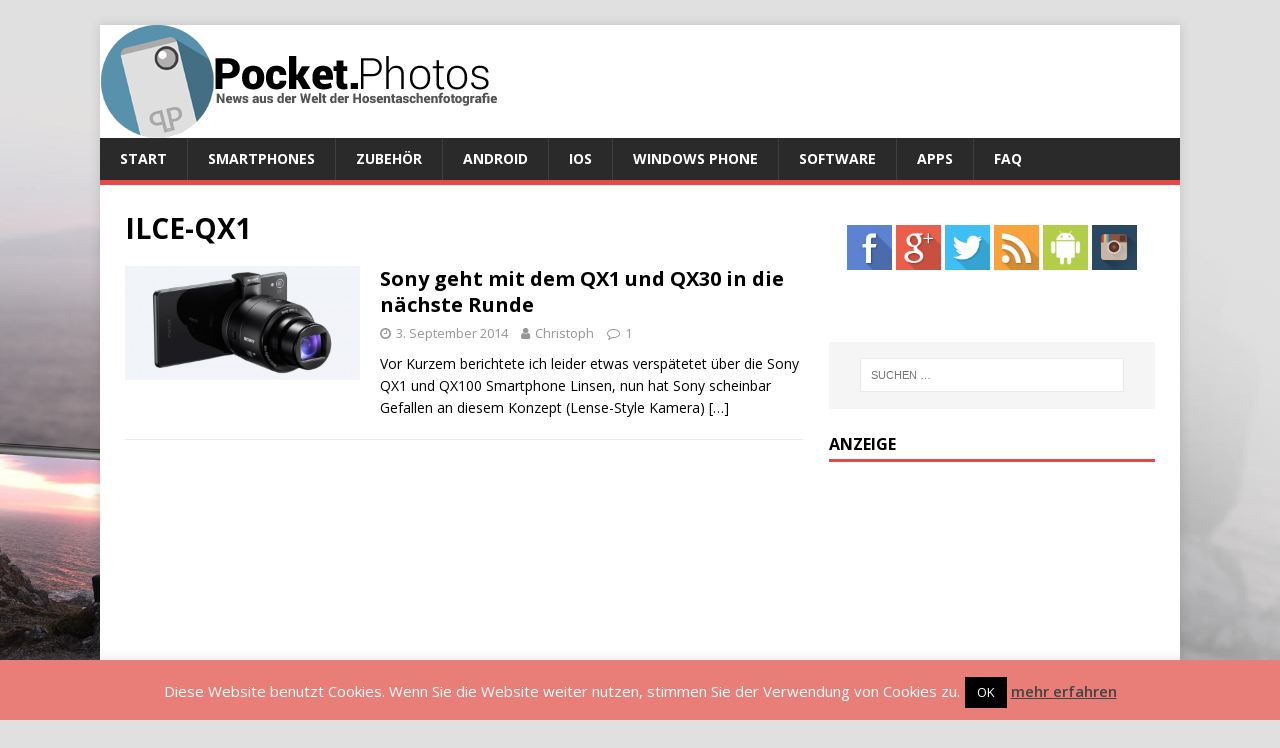

--- FILE ---
content_type: text/html; charset=UTF-8
request_url: http://pocket.photos/tag/ilce-qx1
body_size: 68165
content:
<!DOCTYPE html>
<html class="no-js" lang="de">
<head>
<meta charset="UTF-8">
<meta name="viewport" content="width=device-width, initial-scale=1.0">
<link rel="profile" href="http://gmpg.org/xfn/11" />
<meta name='robots' content='index, follow, max-image-preview:large, max-snippet:-1, max-video-preview:-1' />
	<style>img:is([sizes="auto" i], [sizes^="auto," i]) { contain-intrinsic-size: 3000px 1500px }</style>
	
	<!-- This site is optimized with the Yoast SEO plugin v25.0 - https://yoast.com/wordpress/plugins/seo/ -->
	<title>ILCE-QX1 Archives - Pocket.Photos</title>
	<link rel="canonical" href="http://pocket.photos/tag/ilce-qx1" />
	<meta property="og:locale" content="de_DE" />
	<meta property="og:type" content="article" />
	<meta property="og:title" content="ILCE-QX1 Archives - Pocket.Photos" />
	<meta property="og:url" content="http://pocket.photos/tag/ilce-qx1" />
	<meta property="og:site_name" content="Pocket.Photos" />
	<meta name="twitter:card" content="summary_large_image" />
	<meta name="twitter:site" content="@Pocket_Photos" />
	<script type="application/ld+json" class="yoast-schema-graph">{"@context":"https://schema.org","@graph":[{"@type":"CollectionPage","@id":"http://pocket.photos/tag/ilce-qx1","url":"http://pocket.photos/tag/ilce-qx1","name":"ILCE-QX1 Archives - Pocket.Photos","isPartOf":{"@id":"http://pocket.photos/#website"},"primaryImageOfPage":{"@id":"http://pocket.photos/tag/ilce-qx1#primaryimage"},"image":{"@id":"http://pocket.photos/tag/ilce-qx1#primaryimage"},"thumbnailUrl":"http://pocket.photos/wp-content/uploads/2014/09/Sony-DSC-QX30.jpg","breadcrumb":{"@id":"http://pocket.photos/tag/ilce-qx1#breadcrumb"},"inLanguage":"de"},{"@type":"ImageObject","inLanguage":"de","@id":"http://pocket.photos/tag/ilce-qx1#primaryimage","url":"http://pocket.photos/wp-content/uploads/2014/09/Sony-DSC-QX30.jpg","contentUrl":"http://pocket.photos/wp-content/uploads/2014/09/Sony-DSC-QX30.jpg","width":1000,"height":488},{"@type":"BreadcrumbList","@id":"http://pocket.photos/tag/ilce-qx1#breadcrumb","itemListElement":[{"@type":"ListItem","position":1,"name":"Home","item":"http://pocket.photos/"},{"@type":"ListItem","position":2,"name":"ILCE-QX1"}]},{"@type":"WebSite","@id":"http://pocket.photos/#website","url":"http://pocket.photos/","name":"Pocket.Photos","description":"Smartphone Fotografie: Apps, Zubehör, Hardware, Tipps","potentialAction":[{"@type":"SearchAction","target":{"@type":"EntryPoint","urlTemplate":"http://pocket.photos/?s={search_term_string}"},"query-input":{"@type":"PropertyValueSpecification","valueRequired":true,"valueName":"search_term_string"}}],"inLanguage":"de"}]}</script>
	<!-- / Yoast SEO plugin. -->


<link rel='dns-prefetch' href='//secure.gravatar.com' />
<link rel='dns-prefetch' href='//stats.wp.com' />
<link rel='dns-prefetch' href='//fonts.googleapis.com' />
<link rel='dns-prefetch' href='//v0.wordpress.com' />
<link rel='dns-prefetch' href='//widgets.wp.com' />
<link rel='dns-prefetch' href='//s0.wp.com' />
<link rel='dns-prefetch' href='//0.gravatar.com' />
<link rel='dns-prefetch' href='//1.gravatar.com' />
<link rel='dns-prefetch' href='//2.gravatar.com' />
<link rel="alternate" type="application/rss+xml" title="Pocket.Photos &raquo; Feed" href="http://pocket.photos/feed" />
<link rel="alternate" type="application/rss+xml" title="Pocket.Photos &raquo; Kommentar-Feed" href="http://pocket.photos/comments/feed" />
<link rel="alternate" type="application/rss+xml" title="Pocket.Photos &raquo; ILCE-QX1 Schlagwort-Feed" href="http://pocket.photos/tag/ilce-qx1/feed" />
<script type="text/javascript">
/* <![CDATA[ */
window._wpemojiSettings = {"baseUrl":"https:\/\/s.w.org\/images\/core\/emoji\/16.0.1\/72x72\/","ext":".png","svgUrl":"https:\/\/s.w.org\/images\/core\/emoji\/16.0.1\/svg\/","svgExt":".svg","source":{"concatemoji":"http:\/\/pocket.photos\/wp-includes\/js\/wp-emoji-release.min.js?ver=6.8.3"}};
/*! This file is auto-generated */
!function(s,n){var o,i,e;function c(e){try{var t={supportTests:e,timestamp:(new Date).valueOf()};sessionStorage.setItem(o,JSON.stringify(t))}catch(e){}}function p(e,t,n){e.clearRect(0,0,e.canvas.width,e.canvas.height),e.fillText(t,0,0);var t=new Uint32Array(e.getImageData(0,0,e.canvas.width,e.canvas.height).data),a=(e.clearRect(0,0,e.canvas.width,e.canvas.height),e.fillText(n,0,0),new Uint32Array(e.getImageData(0,0,e.canvas.width,e.canvas.height).data));return t.every(function(e,t){return e===a[t]})}function u(e,t){e.clearRect(0,0,e.canvas.width,e.canvas.height),e.fillText(t,0,0);for(var n=e.getImageData(16,16,1,1),a=0;a<n.data.length;a++)if(0!==n.data[a])return!1;return!0}function f(e,t,n,a){switch(t){case"flag":return n(e,"\ud83c\udff3\ufe0f\u200d\u26a7\ufe0f","\ud83c\udff3\ufe0f\u200b\u26a7\ufe0f")?!1:!n(e,"\ud83c\udde8\ud83c\uddf6","\ud83c\udde8\u200b\ud83c\uddf6")&&!n(e,"\ud83c\udff4\udb40\udc67\udb40\udc62\udb40\udc65\udb40\udc6e\udb40\udc67\udb40\udc7f","\ud83c\udff4\u200b\udb40\udc67\u200b\udb40\udc62\u200b\udb40\udc65\u200b\udb40\udc6e\u200b\udb40\udc67\u200b\udb40\udc7f");case"emoji":return!a(e,"\ud83e\udedf")}return!1}function g(e,t,n,a){var r="undefined"!=typeof WorkerGlobalScope&&self instanceof WorkerGlobalScope?new OffscreenCanvas(300,150):s.createElement("canvas"),o=r.getContext("2d",{willReadFrequently:!0}),i=(o.textBaseline="top",o.font="600 32px Arial",{});return e.forEach(function(e){i[e]=t(o,e,n,a)}),i}function t(e){var t=s.createElement("script");t.src=e,t.defer=!0,s.head.appendChild(t)}"undefined"!=typeof Promise&&(o="wpEmojiSettingsSupports",i=["flag","emoji"],n.supports={everything:!0,everythingExceptFlag:!0},e=new Promise(function(e){s.addEventListener("DOMContentLoaded",e,{once:!0})}),new Promise(function(t){var n=function(){try{var e=JSON.parse(sessionStorage.getItem(o));if("object"==typeof e&&"number"==typeof e.timestamp&&(new Date).valueOf()<e.timestamp+604800&&"object"==typeof e.supportTests)return e.supportTests}catch(e){}return null}();if(!n){if("undefined"!=typeof Worker&&"undefined"!=typeof OffscreenCanvas&&"undefined"!=typeof URL&&URL.createObjectURL&&"undefined"!=typeof Blob)try{var e="postMessage("+g.toString()+"("+[JSON.stringify(i),f.toString(),p.toString(),u.toString()].join(",")+"));",a=new Blob([e],{type:"text/javascript"}),r=new Worker(URL.createObjectURL(a),{name:"wpTestEmojiSupports"});return void(r.onmessage=function(e){c(n=e.data),r.terminate(),t(n)})}catch(e){}c(n=g(i,f,p,u))}t(n)}).then(function(e){for(var t in e)n.supports[t]=e[t],n.supports.everything=n.supports.everything&&n.supports[t],"flag"!==t&&(n.supports.everythingExceptFlag=n.supports.everythingExceptFlag&&n.supports[t]);n.supports.everythingExceptFlag=n.supports.everythingExceptFlag&&!n.supports.flag,n.DOMReady=!1,n.readyCallback=function(){n.DOMReady=!0}}).then(function(){return e}).then(function(){var e;n.supports.everything||(n.readyCallback(),(e=n.source||{}).concatemoji?t(e.concatemoji):e.wpemoji&&e.twemoji&&(t(e.twemoji),t(e.wpemoji)))}))}((window,document),window._wpemojiSettings);
/* ]]> */
</script>
<style id='wp-emoji-styles-inline-css' type='text/css'>

	img.wp-smiley, img.emoji {
		display: inline !important;
		border: none !important;
		box-shadow: none !important;
		height: 1em !important;
		width: 1em !important;
		margin: 0 0.07em !important;
		vertical-align: -0.1em !important;
		background: none !important;
		padding: 0 !important;
	}
</style>
<link rel='stylesheet' id='wp-block-library-css' href='http://pocket.photos/wp-includes/css/dist/block-library/style.min.css?ver=6.8.3' type='text/css' media='all' />
<style id='classic-theme-styles-inline-css' type='text/css'>
/*! This file is auto-generated */
.wp-block-button__link{color:#fff;background-color:#32373c;border-radius:9999px;box-shadow:none;text-decoration:none;padding:calc(.667em + 2px) calc(1.333em + 2px);font-size:1.125em}.wp-block-file__button{background:#32373c;color:#fff;text-decoration:none}
</style>
<link rel='stylesheet' id='mediaelement-css' href='http://pocket.photos/wp-includes/js/mediaelement/mediaelementplayer-legacy.min.css?ver=4.2.17' type='text/css' media='all' />
<link rel='stylesheet' id='wp-mediaelement-css' href='http://pocket.photos/wp-includes/js/mediaelement/wp-mediaelement.min.css?ver=6.8.3' type='text/css' media='all' />
<style id='jetpack-sharing-buttons-style-inline-css' type='text/css'>
.jetpack-sharing-buttons__services-list{display:flex;flex-direction:row;flex-wrap:wrap;gap:0;list-style-type:none;margin:5px;padding:0}.jetpack-sharing-buttons__services-list.has-small-icon-size{font-size:12px}.jetpack-sharing-buttons__services-list.has-normal-icon-size{font-size:16px}.jetpack-sharing-buttons__services-list.has-large-icon-size{font-size:24px}.jetpack-sharing-buttons__services-list.has-huge-icon-size{font-size:36px}@media print{.jetpack-sharing-buttons__services-list{display:none!important}}.editor-styles-wrapper .wp-block-jetpack-sharing-buttons{gap:0;padding-inline-start:0}ul.jetpack-sharing-buttons__services-list.has-background{padding:1.25em 2.375em}
</style>
<style id='global-styles-inline-css' type='text/css'>
:root{--wp--preset--aspect-ratio--square: 1;--wp--preset--aspect-ratio--4-3: 4/3;--wp--preset--aspect-ratio--3-4: 3/4;--wp--preset--aspect-ratio--3-2: 3/2;--wp--preset--aspect-ratio--2-3: 2/3;--wp--preset--aspect-ratio--16-9: 16/9;--wp--preset--aspect-ratio--9-16: 9/16;--wp--preset--color--black: #000000;--wp--preset--color--cyan-bluish-gray: #abb8c3;--wp--preset--color--white: #ffffff;--wp--preset--color--pale-pink: #f78da7;--wp--preset--color--vivid-red: #cf2e2e;--wp--preset--color--luminous-vivid-orange: #ff6900;--wp--preset--color--luminous-vivid-amber: #fcb900;--wp--preset--color--light-green-cyan: #7bdcb5;--wp--preset--color--vivid-green-cyan: #00d084;--wp--preset--color--pale-cyan-blue: #8ed1fc;--wp--preset--color--vivid-cyan-blue: #0693e3;--wp--preset--color--vivid-purple: #9b51e0;--wp--preset--gradient--vivid-cyan-blue-to-vivid-purple: linear-gradient(135deg,rgba(6,147,227,1) 0%,rgb(155,81,224) 100%);--wp--preset--gradient--light-green-cyan-to-vivid-green-cyan: linear-gradient(135deg,rgb(122,220,180) 0%,rgb(0,208,130) 100%);--wp--preset--gradient--luminous-vivid-amber-to-luminous-vivid-orange: linear-gradient(135deg,rgba(252,185,0,1) 0%,rgba(255,105,0,1) 100%);--wp--preset--gradient--luminous-vivid-orange-to-vivid-red: linear-gradient(135deg,rgba(255,105,0,1) 0%,rgb(207,46,46) 100%);--wp--preset--gradient--very-light-gray-to-cyan-bluish-gray: linear-gradient(135deg,rgb(238,238,238) 0%,rgb(169,184,195) 100%);--wp--preset--gradient--cool-to-warm-spectrum: linear-gradient(135deg,rgb(74,234,220) 0%,rgb(151,120,209) 20%,rgb(207,42,186) 40%,rgb(238,44,130) 60%,rgb(251,105,98) 80%,rgb(254,248,76) 100%);--wp--preset--gradient--blush-light-purple: linear-gradient(135deg,rgb(255,206,236) 0%,rgb(152,150,240) 100%);--wp--preset--gradient--blush-bordeaux: linear-gradient(135deg,rgb(254,205,165) 0%,rgb(254,45,45) 50%,rgb(107,0,62) 100%);--wp--preset--gradient--luminous-dusk: linear-gradient(135deg,rgb(255,203,112) 0%,rgb(199,81,192) 50%,rgb(65,88,208) 100%);--wp--preset--gradient--pale-ocean: linear-gradient(135deg,rgb(255,245,203) 0%,rgb(182,227,212) 50%,rgb(51,167,181) 100%);--wp--preset--gradient--electric-grass: linear-gradient(135deg,rgb(202,248,128) 0%,rgb(113,206,126) 100%);--wp--preset--gradient--midnight: linear-gradient(135deg,rgb(2,3,129) 0%,rgb(40,116,252) 100%);--wp--preset--font-size--small: 13px;--wp--preset--font-size--medium: 20px;--wp--preset--font-size--large: 36px;--wp--preset--font-size--x-large: 42px;--wp--preset--spacing--20: 0.44rem;--wp--preset--spacing--30: 0.67rem;--wp--preset--spacing--40: 1rem;--wp--preset--spacing--50: 1.5rem;--wp--preset--spacing--60: 2.25rem;--wp--preset--spacing--70: 3.38rem;--wp--preset--spacing--80: 5.06rem;--wp--preset--shadow--natural: 6px 6px 9px rgba(0, 0, 0, 0.2);--wp--preset--shadow--deep: 12px 12px 50px rgba(0, 0, 0, 0.4);--wp--preset--shadow--sharp: 6px 6px 0px rgba(0, 0, 0, 0.2);--wp--preset--shadow--outlined: 6px 6px 0px -3px rgba(255, 255, 255, 1), 6px 6px rgba(0, 0, 0, 1);--wp--preset--shadow--crisp: 6px 6px 0px rgba(0, 0, 0, 1);}:where(.is-layout-flex){gap: 0.5em;}:where(.is-layout-grid){gap: 0.5em;}body .is-layout-flex{display: flex;}.is-layout-flex{flex-wrap: wrap;align-items: center;}.is-layout-flex > :is(*, div){margin: 0;}body .is-layout-grid{display: grid;}.is-layout-grid > :is(*, div){margin: 0;}:where(.wp-block-columns.is-layout-flex){gap: 2em;}:where(.wp-block-columns.is-layout-grid){gap: 2em;}:where(.wp-block-post-template.is-layout-flex){gap: 1.25em;}:where(.wp-block-post-template.is-layout-grid){gap: 1.25em;}.has-black-color{color: var(--wp--preset--color--black) !important;}.has-cyan-bluish-gray-color{color: var(--wp--preset--color--cyan-bluish-gray) !important;}.has-white-color{color: var(--wp--preset--color--white) !important;}.has-pale-pink-color{color: var(--wp--preset--color--pale-pink) !important;}.has-vivid-red-color{color: var(--wp--preset--color--vivid-red) !important;}.has-luminous-vivid-orange-color{color: var(--wp--preset--color--luminous-vivid-orange) !important;}.has-luminous-vivid-amber-color{color: var(--wp--preset--color--luminous-vivid-amber) !important;}.has-light-green-cyan-color{color: var(--wp--preset--color--light-green-cyan) !important;}.has-vivid-green-cyan-color{color: var(--wp--preset--color--vivid-green-cyan) !important;}.has-pale-cyan-blue-color{color: var(--wp--preset--color--pale-cyan-blue) !important;}.has-vivid-cyan-blue-color{color: var(--wp--preset--color--vivid-cyan-blue) !important;}.has-vivid-purple-color{color: var(--wp--preset--color--vivid-purple) !important;}.has-black-background-color{background-color: var(--wp--preset--color--black) !important;}.has-cyan-bluish-gray-background-color{background-color: var(--wp--preset--color--cyan-bluish-gray) !important;}.has-white-background-color{background-color: var(--wp--preset--color--white) !important;}.has-pale-pink-background-color{background-color: var(--wp--preset--color--pale-pink) !important;}.has-vivid-red-background-color{background-color: var(--wp--preset--color--vivid-red) !important;}.has-luminous-vivid-orange-background-color{background-color: var(--wp--preset--color--luminous-vivid-orange) !important;}.has-luminous-vivid-amber-background-color{background-color: var(--wp--preset--color--luminous-vivid-amber) !important;}.has-light-green-cyan-background-color{background-color: var(--wp--preset--color--light-green-cyan) !important;}.has-vivid-green-cyan-background-color{background-color: var(--wp--preset--color--vivid-green-cyan) !important;}.has-pale-cyan-blue-background-color{background-color: var(--wp--preset--color--pale-cyan-blue) !important;}.has-vivid-cyan-blue-background-color{background-color: var(--wp--preset--color--vivid-cyan-blue) !important;}.has-vivid-purple-background-color{background-color: var(--wp--preset--color--vivid-purple) !important;}.has-black-border-color{border-color: var(--wp--preset--color--black) !important;}.has-cyan-bluish-gray-border-color{border-color: var(--wp--preset--color--cyan-bluish-gray) !important;}.has-white-border-color{border-color: var(--wp--preset--color--white) !important;}.has-pale-pink-border-color{border-color: var(--wp--preset--color--pale-pink) !important;}.has-vivid-red-border-color{border-color: var(--wp--preset--color--vivid-red) !important;}.has-luminous-vivid-orange-border-color{border-color: var(--wp--preset--color--luminous-vivid-orange) !important;}.has-luminous-vivid-amber-border-color{border-color: var(--wp--preset--color--luminous-vivid-amber) !important;}.has-light-green-cyan-border-color{border-color: var(--wp--preset--color--light-green-cyan) !important;}.has-vivid-green-cyan-border-color{border-color: var(--wp--preset--color--vivid-green-cyan) !important;}.has-pale-cyan-blue-border-color{border-color: var(--wp--preset--color--pale-cyan-blue) !important;}.has-vivid-cyan-blue-border-color{border-color: var(--wp--preset--color--vivid-cyan-blue) !important;}.has-vivid-purple-border-color{border-color: var(--wp--preset--color--vivid-purple) !important;}.has-vivid-cyan-blue-to-vivid-purple-gradient-background{background: var(--wp--preset--gradient--vivid-cyan-blue-to-vivid-purple) !important;}.has-light-green-cyan-to-vivid-green-cyan-gradient-background{background: var(--wp--preset--gradient--light-green-cyan-to-vivid-green-cyan) !important;}.has-luminous-vivid-amber-to-luminous-vivid-orange-gradient-background{background: var(--wp--preset--gradient--luminous-vivid-amber-to-luminous-vivid-orange) !important;}.has-luminous-vivid-orange-to-vivid-red-gradient-background{background: var(--wp--preset--gradient--luminous-vivid-orange-to-vivid-red) !important;}.has-very-light-gray-to-cyan-bluish-gray-gradient-background{background: var(--wp--preset--gradient--very-light-gray-to-cyan-bluish-gray) !important;}.has-cool-to-warm-spectrum-gradient-background{background: var(--wp--preset--gradient--cool-to-warm-spectrum) !important;}.has-blush-light-purple-gradient-background{background: var(--wp--preset--gradient--blush-light-purple) !important;}.has-blush-bordeaux-gradient-background{background: var(--wp--preset--gradient--blush-bordeaux) !important;}.has-luminous-dusk-gradient-background{background: var(--wp--preset--gradient--luminous-dusk) !important;}.has-pale-ocean-gradient-background{background: var(--wp--preset--gradient--pale-ocean) !important;}.has-electric-grass-gradient-background{background: var(--wp--preset--gradient--electric-grass) !important;}.has-midnight-gradient-background{background: var(--wp--preset--gradient--midnight) !important;}.has-small-font-size{font-size: var(--wp--preset--font-size--small) !important;}.has-medium-font-size{font-size: var(--wp--preset--font-size--medium) !important;}.has-large-font-size{font-size: var(--wp--preset--font-size--large) !important;}.has-x-large-font-size{font-size: var(--wp--preset--font-size--x-large) !important;}
:where(.wp-block-post-template.is-layout-flex){gap: 1.25em;}:where(.wp-block-post-template.is-layout-grid){gap: 1.25em;}
:where(.wp-block-columns.is-layout-flex){gap: 2em;}:where(.wp-block-columns.is-layout-grid){gap: 2em;}
:root :where(.wp-block-pullquote){font-size: 1.5em;line-height: 1.6;}
</style>
<link rel='stylesheet' id='cookie-law-info-css' href='http://pocket.photos/wp-content/plugins/cookie-law-info/legacy/public/css/cookie-law-info-public.css?ver=3.2.10' type='text/css' media='all' />
<link rel='stylesheet' id='cookie-law-info-gdpr-css' href='http://pocket.photos/wp-content/plugins/cookie-law-info/legacy/public/css/cookie-law-info-gdpr.css?ver=3.2.10' type='text/css' media='all' />
<link rel='stylesheet' id='fancybox-for-wp-css' href='http://pocket.photos/wp-content/plugins/fancybox-for-wordpress/assets/css/fancybox.css?ver=1.3.4' type='text/css' media='all' />
<link rel='stylesheet' id='mh-google-fonts-css' href='https://fonts.googleapis.com/css?family=Open+Sans:400,400italic,700,600' type='text/css' media='all' />
<link rel='stylesheet' id='mh-magazine-lite-css' href='http://pocket.photos/wp-content/themes/mh-magazine-lite/style.css?ver=2.9.2' type='text/css' media='all' />
<link rel='stylesheet' id='mh-font-awesome-css' href='http://pocket.photos/wp-content/themes/mh-magazine-lite/includes/font-awesome.min.css' type='text/css' media='all' />
<link rel='stylesheet' id='jetpack_likes-css' href='http://pocket.photos/wp-content/plugins/jetpack/modules/likes/style.css?ver=14.6' type='text/css' media='all' />
<style id='jetpack_facebook_likebox-inline-css' type='text/css'>
.widget_facebook_likebox {
	overflow: hidden;
}

</style>
<link rel='stylesheet' id='rating_style-css' href='http://pocket.photos/wp-content/plugins/all-in-one-schemaorg-rich-snippets/css/jquery.rating.css?ver=1.0' type='text/css' media='all' />
<link rel='stylesheet' id='bsf_style-css' href='http://pocket.photos/wp-content/plugins/all-in-one-schemaorg-rich-snippets/css/style.css?ver=1.0' type='text/css' media='all' />
<script type="text/javascript" src="http://pocket.photos/wp-includes/js/jquery/jquery.min.js?ver=3.7.1" id="jquery-core-js"></script>
<script type="text/javascript" src="http://pocket.photos/wp-includes/js/jquery/jquery-migrate.min.js?ver=3.4.1" id="jquery-migrate-js"></script>
<script type="text/javascript" id="cookie-law-info-js-extra">
/* <![CDATA[ */
var Cli_Data = {"nn_cookie_ids":[],"cookielist":[],"non_necessary_cookies":[],"ccpaEnabled":"","ccpaRegionBased":"","ccpaBarEnabled":"","strictlyEnabled":["necessary","obligatoire"],"ccpaType":"gdpr","js_blocking":"","custom_integration":"","triggerDomRefresh":"","secure_cookies":""};
var cli_cookiebar_settings = {"animate_speed_hide":"500","animate_speed_show":"500","background":"#e97e78","border":"#444","border_on":"","button_1_button_colour":"#000","button_1_button_hover":"#000000","button_1_link_colour":"#fff","button_1_as_button":"1","button_1_new_win":"","button_2_button_colour":"#333","button_2_button_hover":"#292929","button_2_link_colour":"#444","button_2_as_button":"","button_2_hidebar":"","button_3_button_colour":"#000","button_3_button_hover":"#000000","button_3_link_colour":"#fff","button_3_as_button":"1","button_3_new_win":"","button_4_button_colour":"#000","button_4_button_hover":"#000000","button_4_link_colour":"#fff","button_4_as_button":"1","button_7_button_colour":"#61a229","button_7_button_hover":"#4e8221","button_7_link_colour":"#fff","button_7_as_button":"1","button_7_new_win":"","font_family":"inherit","header_fix":"","notify_animate_hide":"1","notify_animate_show":"","notify_div_id":"#cookie-law-info-bar","notify_position_horizontal":"right","notify_position_vertical":"bottom","scroll_close":"","scroll_close_reload":"","accept_close_reload":"","reject_close_reload":"","showagain_tab":"1","showagain_background":"#fff","showagain_border":"#000","showagain_div_id":"#cookie-law-info-again","showagain_x_position":"100px","text":"#ffffff","show_once_yn":"","show_once":"10000","logging_on":"","as_popup":"","popup_overlay":"1","bar_heading_text":"","cookie_bar_as":"banner","popup_showagain_position":"bottom-right","widget_position":"left"};
var log_object = {"ajax_url":"http:\/\/pocket.photos\/wp-admin\/admin-ajax.php"};
/* ]]> */
</script>
<script type="text/javascript" src="http://pocket.photos/wp-content/plugins/cookie-law-info/legacy/public/js/cookie-law-info-public.js?ver=3.2.10" id="cookie-law-info-js"></script>
<script type="text/javascript" src="http://pocket.photos/wp-content/plugins/fancybox-for-wordpress/assets/js/purify.min.js?ver=1.3.4" id="purify-js"></script>
<script type="text/javascript" src="http://pocket.photos/wp-content/plugins/fancybox-for-wordpress/assets/js/jquery.fancybox.js?ver=1.3.4" id="fancybox-for-wp-js"></script>
<script type="text/javascript" src="http://pocket.photos/wp-content/themes/mh-magazine-lite/js/scripts.js?ver=2.9.2" id="mh-scripts-js"></script>
<script type="text/javascript" src="http://pocket.photos/wp-content/plugins/all-in-one-schemaorg-rich-snippets/js/jquery.rating.min.js" id="jquery_rating-js"></script>
<link rel="https://api.w.org/" href="http://pocket.photos/wp-json/" /><link rel="alternate" title="JSON" type="application/json" href="http://pocket.photos/wp-json/wp/v2/tags/137" /><link rel="EditURI" type="application/rsd+xml" title="RSD" href="http://pocket.photos/xmlrpc.php?rsd" />
<meta name="generator" content="WordPress 6.8.3" />
<script type="text/javascript">var ajaxurl = "http://pocket.photos/wp-admin/admin-ajax.php";</script>
<!-- Fancybox for WordPress v3.3.6 -->
<style type="text/css">
	.fancybox-slide--image .fancybox-content{background-color: #FFFFFF}div.fancybox-caption{display:none !important;}
	
	img.fancybox-image{border-width:10px;border-color:#FFFFFF;border-style:solid;}
	div.fancybox-bg{background-color:rgba(102,102,102,0.5);opacity:1 !important;}div.fancybox-content{border-color:#FFFFFF}
	div#fancybox-title{background-color:#FFFFFF}
	div.fancybox-content{background-color:#FFFFFF}
	div#fancybox-title-inside{color:#333333}
	
	
	
	div.fancybox-caption p.caption-title{display:inline-block}
	div.fancybox-caption p.caption-title{font-size:14px}
	div.fancybox-caption p.caption-title{color:#333333}
	div.fancybox-caption {color:#333333}div.fancybox-caption p.caption-title {background:#fff; width:auto;padding:10px 30px;}div.fancybox-content p.caption-title{color:#333333;margin: 0;padding: 5px 0;}body.fancybox-active .fancybox-container .fancybox-stage .fancybox-content .fancybox-close-small{display:block;}
</style><script type="text/javascript">
	jQuery(function () {

		var mobileOnly = false;
		
		if (mobileOnly) {
			return;
		}

		jQuery.fn.getTitle = function () { // Copy the title of every IMG tag and add it to its parent A so that fancybox can show titles
			var arr = jQuery("a[data-fancybox]");
									jQuery.each(arr, function() {
										var title = jQuery(this).children("img").attr("title");
										var caption = jQuery(this).next("figcaption").html();
                                        if(caption && title){jQuery(this).attr("title",jQuery("<div>").text(title+" " + caption).html())}else if(title){ jQuery(this).attr("title",jQuery("<div>").text(title).html());}else if(caption){jQuery(this).attr("title",jQuery("<div>").text(caption).html());}
									});			}

		// Supported file extensions

				var thumbnails = jQuery("a:has(img)").not(".nolightbox").not('.envira-gallery-link').not('.ngg-simplelightbox').filter(function () {
			return /\.(jpe?g|png|gif|mp4|webp|bmp|pdf)(\?[^/]*)*$/i.test(jQuery(this).attr('href'))
		});
		

		// Add data-type iframe for links that are not images or videos.
		var iframeLinks = jQuery('.fancyboxforwp').filter(function () {
			return !/\.(jpe?g|png|gif|mp4|webp|bmp|pdf)(\?[^/]*)*$/i.test(jQuery(this).attr('href'))
		}).filter(function () {
			return !/vimeo|youtube/i.test(jQuery(this).attr('href'))
		});
		iframeLinks.attr({"data-type": "iframe"}).getTitle();

				// Gallery All
		thumbnails.addClass("fancyboxforwp").attr("data-fancybox", "gallery").getTitle();
		iframeLinks.attr({"data-fancybox": "gallery"}).getTitle();

		// Gallery type NONE
		
		// Call fancybox and apply it on any link with a rel atribute that starts with "fancybox", with the options set on the admin panel
		jQuery("a.fancyboxforwp").fancyboxforwp({
			loop: false,
			smallBtn: true,
			zoomOpacity: "auto",
			animationEffect: "fade",
			animationDuration: 500,
			transitionEffect: "fade",
			transitionDuration: "300",
			overlayShow: true,
			overlayOpacity: "0.5",
			titleShow: true,
			titlePosition: "inside",
			keyboard: true,
			showCloseButton: true,
			arrows: true,
			clickContent:false,
			clickSlide: "close",
			mobile: {
				clickContent: function (current, event) {
					return current.type === "image" ? "toggleControls" : false;
				},
				clickSlide: function (current, event) {
					return current.type === "image" ? "close" : "close";
				},
			},
			wheel: false,
			toolbar: true,
			preventCaptionOverlap: true,
			onInit: function() { },			onDeactivate
	: function() { },		beforeClose: function() { },			afterShow: function(instance) { jQuery( ".fancybox-image" ).on("click", function( ){ ( instance.isScaledDown() ) ? instance.scaleToActual() : instance.scaleToFit() }) },				afterClose: function() { },					caption : function( instance, item ) {var title ="";if("undefined" != typeof jQuery(this).context ){var title = jQuery(this).context.title;} else { var title = ("undefined" != typeof jQuery(this).attr("title")) ? jQuery(this).attr("title") : false;}var caption = jQuery(this).data('caption') || '';if ( item.type === 'image' && title.length ) {caption = (caption.length ? caption + '<br />' : '') + '<p class="caption-title">'+jQuery("<div>").text(title).html()+'</p>' ;}return jQuery("<div>").text(caption).html();},
		afterLoad : function( instance, current ) {current.$content.append('<div class=\"fancybox-custom-caption inside-caption\" style=\" position: absolute;left:0;right:0;color:#000;margin:0 auto;bottom:0;text-align:center;background-color:#FFFFFF \">' + jQuery("<div>").text(current.opts.caption).html() + '</div>');},
			})
		;

			})
</script>
<!-- END Fancybox for WordPress -->
	<style>img#wpstats{display:none}</style>
		<!--[if lt IE 9]>
<script src="http://pocket.photos/wp-content/themes/mh-magazine-lite/js/css3-mediaqueries.js"></script>
<![endif]-->
<style type="text/css">.recentcomments a{display:inline !important;padding:0 !important;margin:0 !important;}</style><style type="text/css" id="custom-background-css">
body.custom-background { background-color: #e0e0e0; }
</style>
			<style type="text/css" id="wp-custom-css">
			body {
	background: url(http://pocket.photos/wp-content/uploads/2014/09/01.jpg) no-repeat;
	background-size: 100% auto;
	background-attachment: fixed;
	background-position: left bottom;
}

.container {
	-webkit-box-shadow: 2px 7px 25px #000000;
/* webkit browser*/
	-moz-box-shadow: 2px 7px 25px #000000;
/* firefox */
	box-shadow: 2px 7px 25px #000000;
	margin-top: 5px;
}

.sb-right {
	background-color: #eeeeee;
/*padding-left: 2px;
	padding-right: 2px; */
}

.wrapper {
/*width: 600px;*/
}		</style>
		</head>
<body id="mh-mobile" class="archive tag tag-ilce-qx1 tag-137 custom-background wp-theme-mh-magazine-lite mh-right-sb" itemscope="itemscope" itemtype="https://schema.org/WebPage">
<div class="mh-container mh-container-outer">
<div class="mh-header-mobile-nav mh-clearfix"></div>
<header class="mh-header" itemscope="itemscope" itemtype="https://schema.org/WPHeader">
	<div class="mh-container mh-container-inner mh-row mh-clearfix">
		<div class="mh-custom-header mh-clearfix">
<a class="mh-header-image-link" href="http://pocket.photos/" title="Pocket.Photos" rel="home">
<img class="mh-header-image" src="http://pocket.photos/wp-content/uploads/2014/09/cropped-cropped-Banner-03-blue-neu-400px.png" height="113" width="400" alt="Pocket.Photos" />
</a>
</div>
	</div>
	<div class="mh-main-nav-wrap">
		<nav class="mh-navigation mh-main-nav mh-container mh-container-inner mh-clearfix" itemscope="itemscope" itemtype="https://schema.org/SiteNavigationElement">
			<div class="menu-top-container"><ul id="menu-top" class="menu"><li id="menu-item-271" class="menu-item menu-item-type-custom menu-item-object-custom menu-item-271"><a href="http://www.pocket.photos">Start</a></li>
<li id="menu-item-110" class="menu-item menu-item-type-taxonomy menu-item-object-category menu-item-110"><a href="http://pocket.photos/category/smartphones">Smartphones</a></li>
<li id="menu-item-46" class="menu-item menu-item-type-taxonomy menu-item-object-category menu-item-46"><a href="http://pocket.photos/category/zubehoer">Zubehör</a></li>
<li id="menu-item-48" class="menu-item menu-item-type-taxonomy menu-item-object-category menu-item-48"><a href="http://pocket.photos/category/android">Android</a></li>
<li id="menu-item-51" class="menu-item menu-item-type-taxonomy menu-item-object-category menu-item-51"><a href="http://pocket.photos/category/ios">iOS</a></li>
<li id="menu-item-50" class="menu-item menu-item-type-taxonomy menu-item-object-category menu-item-50"><a href="http://pocket.photos/category/windows-phone">Windows Phone</a></li>
<li id="menu-item-111" class="menu-item menu-item-type-taxonomy menu-item-object-category menu-item-111"><a href="http://pocket.photos/category/software">Software</a></li>
<li id="menu-item-45" class="menu-item menu-item-type-taxonomy menu-item-object-category menu-item-45"><a href="http://pocket.photos/category/apps">Apps</a></li>
<li id="menu-item-517" class="menu-item menu-item-type-post_type menu-item-object-page menu-item-517"><a href="http://pocket.photos/faq-smartphone-fotografie">FAQ</a></li>
</ul></div>		</nav>
	</div>
</header><div class="mh-wrapper mh-clearfix">
	<div id="main-content" class="mh-loop mh-content" role="main">			<header class="page-header"><h1 class="page-title">ILCE-QX1</h1>			</header><article class="mh-loop-item mh-clearfix post-229 post type-post status-publish format-standard has-post-thumbnail hentry category-zubehoer tag-body-kit tag-dsc-qx30 tag-ilce-qx1 tag-lense-style tag-qx1 tag-qx30 tag-sony">
	<figure class="mh-loop-thumb">
		<a href="http://pocket.photos/zubehoer/sony-geht-mit-dem-qx1-und-qx30-die-naechste-runde.html"><img width="326" height="159" src="http://pocket.photos/wp-content/uploads/2014/09/Sony-DSC-QX30.jpg" class="attachment-mh-magazine-lite-medium size-mh-magazine-lite-medium wp-post-image" alt="" decoding="async" fetchpriority="high" srcset="http://pocket.photos/wp-content/uploads/2014/09/Sony-DSC-QX30.jpg 1000w, http://pocket.photos/wp-content/uploads/2014/09/Sony-DSC-QX30-700x341.jpg 700w" sizes="(max-width: 326px) 100vw, 326px" />		</a>
	</figure>
	<div class="mh-loop-content mh-clearfix">
		<header class="mh-loop-header">
			<h3 class="entry-title mh-loop-title">
				<a href="http://pocket.photos/zubehoer/sony-geht-mit-dem-qx1-und-qx30-die-naechste-runde.html" rel="bookmark">
					Sony geht mit dem QX1 und QX30 in die nächste Runde				</a>
			</h3>
			<div class="mh-meta mh-loop-meta">
				<span class="mh-meta-date updated"><i class="fa fa-clock-o"></i>3. September 2014</span>
<span class="mh-meta-author author vcard"><i class="fa fa-user"></i><a class="fn" href="http://pocket.photos/author/admin">Christoph</a></span>
<span class="mh-meta-comments"><i class="fa fa-comment-o"></i><a class="mh-comment-count-link" href="http://pocket.photos/zubehoer/sony-geht-mit-dem-qx1-und-qx30-die-naechste-runde.html#mh-comments">1</a></span>
			</div>
		</header>
		<div class="mh-loop-excerpt">
			<div class="mh-excerpt"><p>Vor Kurzem berichtete ich leider etwas verspätetet über die Sony QX1 und QX100 Smartphone Linsen, nun hat Sony scheinbar Gefallen an diesem Konzept (Lense-Style Kamera) <a class="mh-excerpt-more" href="http://pocket.photos/zubehoer/sony-geht-mit-dem-qx1-und-qx30-die-naechste-runde.html" title="Sony geht mit dem QX1 und QX30 in die nächste Runde">[&#8230;]</a></p>
</div>		</div>
	</div>
</article>	</div>
	<aside class="mh-widget-col-1 mh-sidebar" itemscope="itemscope" itemtype="https://schema.org/WPSideBar"><div id="text-5" class="mh-widget widget_text">			<div class="textwidget"><center>
<div style="padding-top: 15px;">
<a href="https://www.facebook.com/pocketphotos.smartphone.fotografie" target="_blank">
<img src="http://pocket.photos/wp-content/uploads/2014/09/facebook_icon.jpg" style="border: 0px; width: 45px; height: 45px;">
</a>
<a href="https://plus.google.com/b/111159855449992697461/+PocketPhotos/posts?rel=author" target="_blank">
<img src="http://pocket.photos/wp-content/uploads/2014/09/google_plus_icon.jpg" style="border: 0px; width: 45px; height: 45px;">
</a>
<a href="https://twitter.com/Pocket_Photos" target="_blank">
<img src="http://pocket.photos/wp-content/uploads/2014/09/twitter_icon.jpg" style="border: 0px; width: 45px; height: 45px;">
</a>
<a href="http://feeds.feedburner.com/Pocketphotos" target="_blank">
<img src="http://pocket.photos/wp-content/uploads/2014/09/rss_icon.jpg" style="border: 0px; width: 45px; height: 45px;">
</a>
<a href="https://play.google.com/store/apps/details?id=com.pocket.photos" target="_blank">
<img src="http://pocket.photos/wp-content/uploads/2014/11/android.jpg" style="border: 0px; width: 45px; height: 45px;">
</a>
<a href="https://www.instagram.com/pocket.photos/" target="_blank">
<img src="http://pocket.photos/wp-content/uploads/2016/02/instagram.png" style="border: 0px; width: 45px; height: 45px;">
</a>
</div>
</center>
</div>
		</div><div id="facebook-likebox-2" class="mh-widget widget_facebook_likebox">		<div id="fb-root"></div>
		<div class="fb-page" data-href="https://www.facebook.com/pages/PocketPhotos/1503957346493982" data-width="300"  data-height="130" data-hide-cover="false" data-show-facepile="false" data-tabs="false" data-hide-cta="false" data-small-header="false">
		<div class="fb-xfbml-parse-ignore"><blockquote cite="https://www.facebook.com/pages/PocketPhotos/1503957346493982"><a href="https://www.facebook.com/pages/PocketPhotos/1503957346493982"></a></blockquote></div>
		</div>
		</div><div id="search-2" class="mh-widget widget_search"><form role="search" method="get" class="search-form" action="http://pocket.photos/">
				<label>
					<span class="screen-reader-text">Suche nach:</span>
					<input type="search" class="search-field" placeholder="Suchen …" value="" name="s" />
				</label>
				<input type="submit" class="search-submit" value="Suchen" />
			</form></div><div id="text-4" class="mh-widget widget_text"><h4 class="mh-widget-title"><span class="mh-widget-title-inner">Anzeige</span></h4>			<div class="textwidget"><script async src="//pagead2.googlesyndication.com/pagead/js/adsbygoogle.js"></script>
<!-- Pocket.Photos Siedebar rechts 1 -->
<ins class="adsbygoogle"
     style="display:inline-block;width:300px;height:250px"
     data-ad-client="ca-pub-5307205151592974"
     data-ad-slot="4069592525"></ins>
<script>
(adsbygoogle = window.adsbygoogle || []).push({});
</script></div>
		</div><div id="text-6" class="mh-widget widget_text">			<div class="textwidget"><a href="http://pocket.photos/tipps/14-tipps-wie-ihr-eure-smartphone-fotografie-verbessern-koennt.html"><img src="http://pocket.photos/wp-content/uploads/2014/11/14-Tipps-bessere-Smartphone-Fotos.jpg" alt="14 Tipps für bessere Smartphone Fotos" /></a></div>
		</div><div id="top-posts-4" class="mh-widget widget_top-posts"><h4 class="mh-widget-title"><span class="mh-widget-title-inner">Top Beiträge &amp; Seiten</span></h4><ul class='widgets-list-layout no-grav'>
<li><a href="http://pocket.photos/ios/heif-hevc-ios11-mit-neuem-bild-und-videoformat.html" title="HEIF / HEVC: iOS 11 mit neuem Bild- und Videoformat" class="bump-view" data-bump-view="tp"><img loading="lazy" width="40" height="40" src="https://i0.wp.com/pocket.photos/wp-content/uploads/2017/09/iOS-11-HEIF-HEVC.jpg?resize=40%2C40" srcset="https://i0.wp.com/pocket.photos/wp-content/uploads/2017/09/iOS-11-HEIF-HEVC.jpg?resize=40%2C40 1x, https://i0.wp.com/pocket.photos/wp-content/uploads/2017/09/iOS-11-HEIF-HEVC.jpg?resize=60%2C60 1.5x, https://i0.wp.com/pocket.photos/wp-content/uploads/2017/09/iOS-11-HEIF-HEVC.jpg?resize=80%2C80 2x, https://i0.wp.com/pocket.photos/wp-content/uploads/2017/09/iOS-11-HEIF-HEVC.jpg?resize=120%2C120 3x, https://i0.wp.com/pocket.photos/wp-content/uploads/2017/09/iOS-11-HEIF-HEVC.jpg?resize=160%2C160 4x" alt="HEIF / HEVC: iOS 11 mit neuem Bild- und Videoformat" data-pin-nopin="true" class="widgets-list-layout-blavatar" /></a><div class="widgets-list-layout-links">
								<a href="http://pocket.photos/ios/heif-hevc-ios11-mit-neuem-bild-und-videoformat.html" title="HEIF / HEVC: iOS 11 mit neuem Bild- und Videoformat" class="bump-view" data-bump-view="tp">HEIF / HEVC: iOS 11 mit neuem Bild- und Videoformat</a>
							</div>
							</li><li><a href="http://pocket.photos/tests/test-inline-smartphone-objektive-ultra-weitwinkel-28x-makro-hd.html" title="Test InLine Smartphone Objektive - Ultra-Weitwinkel &amp; 2,8x Makro HD" class="bump-view" data-bump-view="tp"><img loading="lazy" width="40" height="40" src="https://i0.wp.com/pocket.photos/wp-content/uploads/2016/11/InLine-Smartphone-Objektiv.jpg?resize=40%2C40" srcset="https://i0.wp.com/pocket.photos/wp-content/uploads/2016/11/InLine-Smartphone-Objektiv.jpg?resize=40%2C40 1x, https://i0.wp.com/pocket.photos/wp-content/uploads/2016/11/InLine-Smartphone-Objektiv.jpg?resize=60%2C60 1.5x, https://i0.wp.com/pocket.photos/wp-content/uploads/2016/11/InLine-Smartphone-Objektiv.jpg?resize=80%2C80 2x, https://i0.wp.com/pocket.photos/wp-content/uploads/2016/11/InLine-Smartphone-Objektiv.jpg?resize=120%2C120 3x, https://i0.wp.com/pocket.photos/wp-content/uploads/2016/11/InLine-Smartphone-Objektiv.jpg?resize=160%2C160 4x" alt="Test InLine Smartphone Objektive - Ultra-Weitwinkel &amp; 2,8x Makro HD" data-pin-nopin="true" class="widgets-list-layout-blavatar" /></a><div class="widgets-list-layout-links">
								<a href="http://pocket.photos/tests/test-inline-smartphone-objektive-ultra-weitwinkel-28x-makro-hd.html" title="Test InLine Smartphone Objektive - Ultra-Weitwinkel &amp; 2,8x Makro HD" class="bump-view" data-bump-view="tp">Test InLine Smartphone Objektive - Ultra-Weitwinkel &amp; 2,8x Makro HD</a>
							</div>
							</li><li><a href="http://pocket.photos/allgemein/photokina-2016-wo-war-die-mobile-bzw-smartphonefotografie.html" title="photokina 2016: wo war die Mobile- bzw. Smartphonefotografie?" class="bump-view" data-bump-view="tp"><img loading="lazy" width="40" height="40" src="https://i0.wp.com/pocket.photos/wp-content/uploads/2016/09/DJI-Osmo-Smartphone-GimBall.jpg?resize=40%2C40" srcset="https://i0.wp.com/pocket.photos/wp-content/uploads/2016/09/DJI-Osmo-Smartphone-GimBall.jpg?resize=40%2C40 1x, https://i0.wp.com/pocket.photos/wp-content/uploads/2016/09/DJI-Osmo-Smartphone-GimBall.jpg?resize=60%2C60 1.5x, https://i0.wp.com/pocket.photos/wp-content/uploads/2016/09/DJI-Osmo-Smartphone-GimBall.jpg?resize=80%2C80 2x, https://i0.wp.com/pocket.photos/wp-content/uploads/2016/09/DJI-Osmo-Smartphone-GimBall.jpg?resize=120%2C120 3x, https://i0.wp.com/pocket.photos/wp-content/uploads/2016/09/DJI-Osmo-Smartphone-GimBall.jpg?resize=160%2C160 4x" alt="photokina 2016: wo war die Mobile- bzw. Smartphonefotografie?" data-pin-nopin="true" class="widgets-list-layout-blavatar" /></a><div class="widgets-list-layout-links">
								<a href="http://pocket.photos/allgemein/photokina-2016-wo-war-die-mobile-bzw-smartphonefotografie.html" title="photokina 2016: wo war die Mobile- bzw. Smartphonefotografie?" class="bump-view" data-bump-view="tp">photokina 2016: wo war die Mobile- bzw. Smartphonefotografie?</a>
							</div>
							</li><li><a href="http://pocket.photos/apple/ipadografie-christian-frank-berichtet-auf-der-photokina-ueber-die-bildbearbeitung-am-ipad.html" title="iPadografie: Christian Frank berichtet auf der photokina über die Bildbearbeitung am iPad" class="bump-view" data-bump-view="tp"><img loading="lazy" width="40" height="40" src="https://i0.wp.com/pocket.photos/wp-content/uploads/2016/09/Christian-Frank-Blauhaus.jpg?resize=40%2C40" srcset="https://i0.wp.com/pocket.photos/wp-content/uploads/2016/09/Christian-Frank-Blauhaus.jpg?resize=40%2C40 1x, https://i0.wp.com/pocket.photos/wp-content/uploads/2016/09/Christian-Frank-Blauhaus.jpg?resize=60%2C60 1.5x, https://i0.wp.com/pocket.photos/wp-content/uploads/2016/09/Christian-Frank-Blauhaus.jpg?resize=80%2C80 2x, https://i0.wp.com/pocket.photos/wp-content/uploads/2016/09/Christian-Frank-Blauhaus.jpg?resize=120%2C120 3x, https://i0.wp.com/pocket.photos/wp-content/uploads/2016/09/Christian-Frank-Blauhaus.jpg?resize=160%2C160 4x" alt="iPadografie: Christian Frank berichtet auf der photokina über die Bildbearbeitung am iPad" data-pin-nopin="true" class="widgets-list-layout-blavatar" /></a><div class="widgets-list-layout-links">
								<a href="http://pocket.photos/apple/ipadografie-christian-frank-berichtet-auf-der-photokina-ueber-die-bildbearbeitung-am-ipad.html" title="iPadografie: Christian Frank berichtet auf der photokina über die Bildbearbeitung am iPad" class="bump-view" data-bump-view="tp">iPadografie: Christian Frank berichtet auf der photokina über die Bildbearbeitung am iPad</a>
							</div>
							</li><li><a href="http://pocket.photos/apple/iphone-7-plus-viel-neues-wenig-innovatives-was-die-fotografie-betrifft.html" title="iPhone 7 (Plus): Viel neues, wenig innovatives was die Fotografie betrifft" class="bump-view" data-bump-view="tp"><img loading="lazy" width="40" height="40" src="https://i0.wp.com/pocket.photos/wp-content/uploads/2016/09/iPhone-7-Plus-Kamera.jpg?resize=40%2C40" srcset="https://i0.wp.com/pocket.photos/wp-content/uploads/2016/09/iPhone-7-Plus-Kamera.jpg?resize=40%2C40 1x, https://i0.wp.com/pocket.photos/wp-content/uploads/2016/09/iPhone-7-Plus-Kamera.jpg?resize=60%2C60 1.5x, https://i0.wp.com/pocket.photos/wp-content/uploads/2016/09/iPhone-7-Plus-Kamera.jpg?resize=80%2C80 2x, https://i0.wp.com/pocket.photos/wp-content/uploads/2016/09/iPhone-7-Plus-Kamera.jpg?resize=120%2C120 3x, https://i0.wp.com/pocket.photos/wp-content/uploads/2016/09/iPhone-7-Plus-Kamera.jpg?resize=160%2C160 4x" alt="iPhone 7 (Plus): Viel neues, wenig innovatives was die Fotografie betrifft" data-pin-nopin="true" class="widgets-list-layout-blavatar" /></a><div class="widgets-list-layout-links">
								<a href="http://pocket.photos/apple/iphone-7-plus-viel-neues-wenig-innovatives-was-die-fotografie-betrifft.html" title="iPhone 7 (Plus): Viel neues, wenig innovatives was die Fotografie betrifft" class="bump-view" data-bump-view="tp">iPhone 7 (Plus): Viel neues, wenig innovatives was die Fotografie betrifft</a>
							</div>
							</li></ul>
</div>
		<div id="recent-posts-2" class="mh-widget widget_recent_entries">
		<h4 class="mh-widget-title"><span class="mh-widget-title-inner">Neueste Beiträge</span></h4>
		<ul>
											<li>
					<a href="http://pocket.photos/ios/heif-hevc-ios11-mit-neuem-bild-und-videoformat.html">HEIF / HEVC: iOS 11 mit neuem Bild- und Videoformat</a>
									</li>
											<li>
					<a href="http://pocket.photos/tests/test-inline-smartphone-objektive-ultra-weitwinkel-28x-makro-hd.html">Test InLine Smartphone Objektive &#8211; Ultra-Weitwinkel &#038; 2,8x Makro HD</a>
									</li>
											<li>
					<a href="http://pocket.photos/allgemein/photokina-2016-wo-war-die-mobile-bzw-smartphonefotografie.html">photokina 2016: wo war die Mobile- bzw. Smartphonefotografie?</a>
									</li>
											<li>
					<a href="http://pocket.photos/apple/ipadografie-christian-frank-berichtet-auf-der-photokina-ueber-die-bildbearbeitung-am-ipad.html">iPadografie: Christian Frank berichtet auf der photokina über die Bildbearbeitung am iPad</a>
									</li>
											<li>
					<a href="http://pocket.photos/apple/iphone-7-plus-viel-neues-wenig-innovatives-was-die-fotografie-betrifft.html">iPhone 7 (Plus): Viel neues, wenig innovatives was die Fotografie betrifft</a>
									</li>
					</ul>

		</div><div id="categories-2" class="mh-widget widget_categories"><h4 class="mh-widget-title"><span class="mh-widget-title-inner">Kategorien</span></h4>
			<ul>
					<li class="cat-item cat-item-1"><a href="http://pocket.photos/category/allgemein">Allgemein</a>
</li>
	<li class="cat-item cat-item-5"><a href="http://pocket.photos/category/android">Android</a>
</li>
	<li class="cat-item cat-item-22"><a href="http://pocket.photos/category/apple">Apple</a>
</li>
	<li class="cat-item cat-item-23"><a href="http://pocket.photos/category/apps">Apps</a>
</li>
	<li class="cat-item cat-item-24"><a href="http://pocket.photos/category/google">Google</a>
</li>
	<li class="cat-item cat-item-32"><a href="http://pocket.photos/category/ios">iOS</a>
</li>
	<li class="cat-item cat-item-17"><a href="http://pocket.photos/category/iphone">iPhone</a>
</li>
	<li class="cat-item cat-item-25"><a href="http://pocket.photos/category/nokia">Nokia</a>
</li>
	<li class="cat-item cat-item-52"><a href="http://pocket.photos/category/smartphones">Smartphones</a>
</li>
	<li class="cat-item cat-item-41"><a href="http://pocket.photos/category/software">Software</a>
</li>
	<li class="cat-item cat-item-338"><a href="http://pocket.photos/category/tests">Tests</a>
</li>
	<li class="cat-item cat-item-256"><a href="http://pocket.photos/category/tipps">Tipps</a>
</li>
	<li class="cat-item cat-item-26"><a href="http://pocket.photos/category/windows-phone">Windows Phone</a>
</li>
	<li class="cat-item cat-item-21"><a href="http://pocket.photos/category/zubehoer">Zubehör</a>
</li>
			</ul>

			</div></aside></div>
<footer class="mh-footer" itemscope="itemscope" itemtype="https://schema.org/WPFooter">
<div class="mh-container mh-container-inner mh-footer-widgets mh-row mh-clearfix">
<div class="mh-col-1-4 mh-widget-col-1 mh-footer-4-cols  mh-footer-area mh-footer-1">
<div id="categories-4" class="mh-footer-widget widget_categories"><h6 class="mh-widget-title mh-footer-widget-title"><span class="mh-widget-title-inner mh-footer-widget-title-inner">Kategorien</span></h6>
			<ul>
					<li class="cat-item cat-item-1"><a href="http://pocket.photos/category/allgemein">Allgemein</a>
</li>
	<li class="cat-item cat-item-5"><a href="http://pocket.photos/category/android">Android</a>
</li>
	<li class="cat-item cat-item-22"><a href="http://pocket.photos/category/apple">Apple</a>
</li>
	<li class="cat-item cat-item-23"><a href="http://pocket.photos/category/apps">Apps</a>
</li>
	<li class="cat-item cat-item-24"><a href="http://pocket.photos/category/google">Google</a>
</li>
	<li class="cat-item cat-item-32"><a href="http://pocket.photos/category/ios">iOS</a>
</li>
	<li class="cat-item cat-item-17"><a href="http://pocket.photos/category/iphone">iPhone</a>
</li>
	<li class="cat-item cat-item-25"><a href="http://pocket.photos/category/nokia">Nokia</a>
</li>
	<li class="cat-item cat-item-52"><a href="http://pocket.photos/category/smartphones">Smartphones</a>
</li>
	<li class="cat-item cat-item-41"><a href="http://pocket.photos/category/software">Software</a>
</li>
	<li class="cat-item cat-item-338"><a href="http://pocket.photos/category/tests">Tests</a>
</li>
	<li class="cat-item cat-item-256"><a href="http://pocket.photos/category/tipps">Tipps</a>
</li>
	<li class="cat-item cat-item-26"><a href="http://pocket.photos/category/windows-phone">Windows Phone</a>
</li>
	<li class="cat-item cat-item-21"><a href="http://pocket.photos/category/zubehoer">Zubehör</a>
</li>
			</ul>

			</div></div>
<div class="mh-col-1-4 mh-widget-col-1 mh-footer-4-cols  mh-footer-area mh-footer-2">
<div id="recent-comments-2" class="mh-footer-widget widget_recent_comments"><h6 class="mh-widget-title mh-footer-widget-title"><span class="mh-widget-title-inner mh-footer-widget-title-inner">Neueste Kommentare</span></h6><ul id="recentcomments"><li class="recentcomments"><span class="comment-author-link"><a href="https://fivmagazine.nl/smartphone-fotografie-christoph-engelberth-van-pocket-photos-in-interview/" class="url" rel="ugc external nofollow">Smartphone fotografie: Christoph Engelberth van Pocket.Photos in interview - FIV | Magazin</a></span> bei <a href="http://pocket.photos/tipps/14-tipps-wie-ihr-eure-smartphone-fotografie-verbessern-koennt.html#comment-75059">14 Tipps wie ihr eure Smartphone Fotografie verbessern könnt</a></li><li class="recentcomments"><span class="comment-author-link"><a href="https://fivmagazine.de/experteninterview-thema-smartphonefotografie-pocket-photos/" class="url" rel="ugc external nofollow">Smartphone Fotografie: Christoph Engelberth von Pocket.Photos im Interview - FIV | Magazin</a></span> bei <a href="http://pocket.photos/tipps/14-tipps-wie-ihr-eure-smartphone-fotografie-verbessern-koennt.html#comment-61486">14 Tipps wie ihr eure Smartphone Fotografie verbessern könnt</a></li><li class="recentcomments"><span class="comment-author-link"><a href="http://www.smartphone-objektiv.de" class="url" rel="ugc external nofollow">Tim</a></span> bei <a href="http://pocket.photos/tests/test-inline-smartphone-objektive-ultra-weitwinkel-28x-makro-hd.html#comment-5353">Test InLine Smartphone Objektive &#8211; Ultra-Weitwinkel &#038; 2,8x Makro HD</a></li><li class="recentcomments"><span class="comment-author-link">an sch</span> bei <a href="http://pocket.photos/tipps/14-tipps-wie-ihr-eure-smartphone-fotografie-verbessern-koennt.html#comment-5110">14 Tipps wie ihr eure Smartphone Fotografie verbessern könnt</a></li><li class="recentcomments"><span class="comment-author-link"><a href="http://www.kamera-objektiv.com" class="url" rel="ugc external nofollow">Noel</a></span> bei <a href="http://pocket.photos/tests/test-inline-smartphone-objektive-ultra-weitwinkel-28x-makro-hd.html#comment-5048">Test InLine Smartphone Objektive &#8211; Ultra-Weitwinkel &#038; 2,8x Makro HD</a></li></ul></div></div>
<div class="mh-col-1-4 mh-widget-col-1 mh-footer-4-cols  mh-footer-area mh-footer-3">
<div id="tag_cloud-2" class="mh-footer-widget widget_tag_cloud"><h6 class="mh-widget-title mh-footer-widget-title"><span class="mh-widget-title-inner mh-footer-widget-title-inner">Tags</span></h6><div class="tagcloud"><a href="http://pocket.photos/tag/amazon" class="tag-cloud-link tag-link-48 tag-link-position-1" style="font-size: 12px;">Amazon</a>
<a href="http://pocket.photos/tag/android" class="tag-cloud-link tag-link-540 tag-link-position-2" style="font-size: 12px;">Android</a>
<a href="http://pocket.photos/tag/app" class="tag-cloud-link tag-link-62 tag-link-position-3" style="font-size: 12px;">App</a>
<a href="http://pocket.photos/tag/apple" class="tag-cloud-link tag-link-542 tag-link-position-4" style="font-size: 12px;">Apple</a>
<a href="http://pocket.photos/tag/bildbearbeitung" class="tag-cloud-link tag-link-6 tag-link-position-5" style="font-size: 12px;">Bildbearbeitung</a>
<a href="http://pocket.photos/tag/bildstabilisator" class="tag-cloud-link tag-link-58 tag-link-position-6" style="font-size: 12px;">Bildstabilisator</a>
<a href="http://pocket.photos/tag/blitz" class="tag-cloud-link tag-link-106 tag-link-position-7" style="font-size: 12px;">Blitz</a>
<a href="http://pocket.photos/tag/camera" class="tag-cloud-link tag-link-179 tag-link-position-8" style="font-size: 12px;">Camera+</a>
<a href="http://pocket.photos/tag/camera-2-api" class="tag-cloud-link tag-link-227 tag-link-position-9" style="font-size: 12px;">Camera 2 API</a>
<a href="http://pocket.photos/tag/dng" class="tag-cloud-link tag-link-151 tag-link-position-10" style="font-size: 12px;">DNG</a>
<a href="http://pocket.photos/tag/fernausloeser" class="tag-cloud-link tag-link-140 tag-link-position-11" style="font-size: 12px;">Fernauslöser</a>
<a href="http://pocket.photos/tag/fisheye" class="tag-cloud-link tag-link-65 tag-link-position-12" style="font-size: 12px;">Fisheye</a>
<a href="http://pocket.photos/tag/galaxy-s6" class="tag-cloud-link tag-link-374 tag-link-position-13" style="font-size: 12px;">Galaxy S6</a>
<a href="http://pocket.photos/tag/galaxy-s6-kamera" class="tag-cloud-link tag-link-377 tag-link-position-14" style="font-size: 12px;">Galaxy S6 Kamera</a>
<a href="http://pocket.photos/tag/google" class="tag-cloud-link tag-link-543 tag-link-position-15" style="font-size: 12px;">Google</a>
<a href="http://pocket.photos/tag/google-kamera" class="tag-cloud-link tag-link-34 tag-link-position-16" style="font-size: 12px;">Google Kamera</a>
<a href="http://pocket.photos/tag/gratis" class="tag-cloud-link tag-link-10 tag-link-position-17" style="font-size: 12px;">gratis</a>
<a href="http://pocket.photos/tag/hdr" class="tag-cloud-link tag-link-156 tag-link-position-18" style="font-size: 12px;">HDR</a>
<a href="http://pocket.photos/tag/huawei" class="tag-cloud-link tag-link-396 tag-link-position-19" style="font-size: 12px;">Huawei</a>
<a href="http://pocket.photos/tag/instagram" class="tag-cloud-link tag-link-42 tag-link-position-20" style="font-size: 12px;">Instagram</a>
<a href="http://pocket.photos/tag/ios" class="tag-cloud-link tag-link-546 tag-link-position-21" style="font-size: 12px;">iOS</a>
<a href="http://pocket.photos/tag/ios-8" class="tag-cloud-link tag-link-85 tag-link-position-22" style="font-size: 12px;">iOS 8</a>
<a href="http://pocket.photos/tag/ipad" class="tag-cloud-link tag-link-51 tag-link-position-23" style="font-size: 12px;">iPad</a>
<a href="http://pocket.photos/tag/iphone" class="tag-cloud-link tag-link-541 tag-link-position-24" style="font-size: 12px;">iPhone</a>
<a href="http://pocket.photos/tag/iphone-6s" class="tag-cloud-link tag-link-297 tag-link-position-25" style="font-size: 12px;">iPhone 6S</a>
<a href="http://pocket.photos/tag/ippa" class="tag-cloud-link tag-link-83 tag-link-position-26" style="font-size: 12px;">IPPA</a>
<a href="http://pocket.photos/tag/ippawards" class="tag-cloud-link tag-link-84 tag-link-position-27" style="font-size: 12px;">IPPAWARDS</a>
<a href="http://pocket.photos/tag/kamera" class="tag-cloud-link tag-link-64 tag-link-position-28" style="font-size: 12px;">Kamera</a>
<a href="http://pocket.photos/tag/laser-autofokus" class="tag-cloud-link tag-link-53 tag-link-position-29" style="font-size: 12px;">Laser-Autofokus</a>
<a href="http://pocket.photos/tag/lens-style-camera" class="tag-cloud-link tag-link-104 tag-link-position-30" style="font-size: 12px;">Lens-style-Camera</a>
<a href="http://pocket.photos/tag/lollipop" class="tag-cloud-link tag-link-225 tag-link-position-31" style="font-size: 12px;">Lollipop</a>
<a href="http://pocket.photos/tag/lumia" class="tag-cloud-link tag-link-27 tag-link-position-32" style="font-size: 12px;">Lumia</a>
<a href="http://pocket.photos/tag/microsoft" class="tag-cloud-link tag-link-322 tag-link-position-33" style="font-size: 12px;">Microsoft</a>
<a href="http://pocket.photos/tag/objektiv" class="tag-cloud-link tag-link-103 tag-link-position-34" style="font-size: 12px;">Objektiv</a>
<a href="http://pocket.photos/tag/ois" class="tag-cloud-link tag-link-60 tag-link-position-35" style="font-size: 12px;">OIS+</a>
<a href="http://pocket.photos/tag/olloclip" class="tag-cloud-link tag-link-93 tag-link-position-36" style="font-size: 12px;">Olloclip</a>
<a href="http://pocket.photos/tag/photokina" class="tag-cloud-link tag-link-115 tag-link-position-37" style="font-size: 12px;">Photokina</a>
<a href="http://pocket.photos/tag/raw" class="tag-cloud-link tag-link-150 tag-link-position-38" style="font-size: 12px;">RAW</a>
<a href="http://pocket.photos/tag/samsung" class="tag-cloud-link tag-link-375 tag-link-position-39" style="font-size: 12px;">Samsung</a>
<a href="http://pocket.photos/tag/selfie" class="tag-cloud-link tag-link-75 tag-link-position-40" style="font-size: 12px;">Selfie</a>
<a href="http://pocket.photos/tag/smartphone" class="tag-cloud-link tag-link-3 tag-link-position-41" style="font-size: 12px;">Smartphone</a>
<a href="http://pocket.photos/tag/sony" class="tag-cloud-link tag-link-102 tag-link-position-42" style="font-size: 12px;">Sony</a>
<a href="http://pocket.photos/tag/update" class="tag-cloud-link tag-link-66 tag-link-position-43" style="font-size: 12px;">Update</a>
<a href="http://pocket.photos/tag/zeitraffer" class="tag-cloud-link tag-link-91 tag-link-position-44" style="font-size: 12px;">Zeitraffer</a>
<a href="http://pocket.photos/tag/zoom" class="tag-cloud-link tag-link-195 tag-link-position-45" style="font-size: 12px;">Zoom</a></div>
</div></div>
<div class="mh-col-1-4 mh-widget-col-1 mh-footer-4-cols  mh-footer-area mh-footer-4">
<div id="archives-2" class="mh-footer-widget widget_archive"><h6 class="mh-widget-title mh-footer-widget-title"><span class="mh-widget-title-inner mh-footer-widget-title-inner">Archiv</span></h6>
			<ul>
					<li><a href='http://pocket.photos/2017/09'>September 2017</a></li>
	<li><a href='http://pocket.photos/2016/11'>November 2016</a></li>
	<li><a href='http://pocket.photos/2016/09'>September 2016</a></li>
	<li><a href='http://pocket.photos/2016/08'>August 2016</a></li>
	<li><a href='http://pocket.photos/2016/07'>Juli 2016</a></li>
	<li><a href='http://pocket.photos/2016/05'>Mai 2016</a></li>
	<li><a href='http://pocket.photos/2016/04'>April 2016</a></li>
	<li><a href='http://pocket.photos/2016/02'>Februar 2016</a></li>
	<li><a href='http://pocket.photos/2016/01'>Januar 2016</a></li>
	<li><a href='http://pocket.photos/2015/12'>Dezember 2015</a></li>
	<li><a href='http://pocket.photos/2015/11'>November 2015</a></li>
	<li><a href='http://pocket.photos/2015/10'>Oktober 2015</a></li>
	<li><a href='http://pocket.photos/2015/09'>September 2015</a></li>
	<li><a href='http://pocket.photos/2015/08'>August 2015</a></li>
	<li><a href='http://pocket.photos/2015/07'>Juli 2015</a></li>
	<li><a href='http://pocket.photos/2015/06'>Juni 2015</a></li>
	<li><a href='http://pocket.photos/2015/05'>Mai 2015</a></li>
	<li><a href='http://pocket.photos/2015/04'>April 2015</a></li>
	<li><a href='http://pocket.photos/2015/03'>März 2015</a></li>
	<li><a href='http://pocket.photos/2015/02'>Februar 2015</a></li>
	<li><a href='http://pocket.photos/2015/01'>Januar 2015</a></li>
	<li><a href='http://pocket.photos/2014/12'>Dezember 2014</a></li>
	<li><a href='http://pocket.photos/2014/11'>November 2014</a></li>
	<li><a href='http://pocket.photos/2014/10'>Oktober 2014</a></li>
	<li><a href='http://pocket.photos/2014/09'>September 2014</a></li>
	<li><a href='http://pocket.photos/2014/08'>August 2014</a></li>
	<li><a href='http://pocket.photos/2014/07'>Juli 2014</a></li>
	<li><a href='http://pocket.photos/2014/06'>Juni 2014</a></li>
	<li><a href='http://pocket.photos/2014/05'>Mai 2014</a></li>
			</ul>

			</div></div>
</div>
</footer>
<div class="mh-copyright-wrap">
	<div class="mh-container mh-container-inner mh-clearfix">
		<p class="mh-copyright">Copyright &copy; 2026 | WordPress Theme von <a href="https://mhthemes.com/themes/mh-magazine/?utm_source=customer&#038;utm_medium=link&#038;utm_campaign=MH+Magazine+Lite" rel="nofollow">MH Themes</a></p>
	</div>
</div>
</div><!-- .mh-container-outer -->
<script type="speculationrules">
{"prefetch":[{"source":"document","where":{"and":[{"href_matches":"\/*"},{"not":{"href_matches":["\/wp-*.php","\/wp-admin\/*","\/wp-content\/uploads\/*","\/wp-content\/*","\/wp-content\/plugins\/*","\/wp-content\/themes\/mh-magazine-lite\/*","\/*\\?(.+)"]}},{"not":{"selector_matches":"a[rel~=\"nofollow\"]"}},{"not":{"selector_matches":".no-prefetch, .no-prefetch a"}}]},"eagerness":"conservative"}]}
</script>
<!--googleoff: all--><div id="cookie-law-info-bar" data-nosnippet="true"><span>Diese Website benutzt Cookies. Wenn Sie die Website weiter nutzen, stimmen Sie der Verwendung von Cookies zu.<a role='button' data-cli_action="accept" id="cookie_action_close_header" class="medium cli-plugin-button cli-plugin-main-button cookie_action_close_header cli_action_button wt-cli-accept-btn">OK</a> <a href="http://www.pocket.photos/datenschutzerklaerung" id="CONSTANT_OPEN_URL" target="_blank" class="cli-plugin-main-link">mehr erfahren</a></span></div><div id="cookie-law-info-again" data-nosnippet="true"><span id="cookie_hdr_showagain">Privacy &amp; Cookies Policy</span></div><div class="cli-modal" data-nosnippet="true" id="cliSettingsPopup" tabindex="-1" role="dialog" aria-labelledby="cliSettingsPopup" aria-hidden="true">
  <div class="cli-modal-dialog" role="document">
	<div class="cli-modal-content cli-bar-popup">
		  <button type="button" class="cli-modal-close" id="cliModalClose">
			<svg class="" viewBox="0 0 24 24"><path d="M19 6.41l-1.41-1.41-5.59 5.59-5.59-5.59-1.41 1.41 5.59 5.59-5.59 5.59 1.41 1.41 5.59-5.59 5.59 5.59 1.41-1.41-5.59-5.59z"></path><path d="M0 0h24v24h-24z" fill="none"></path></svg>
			<span class="wt-cli-sr-only">Schließen</span>
		  </button>
		  <div class="cli-modal-body">
			<div class="cli-container-fluid cli-tab-container">
	<div class="cli-row">
		<div class="cli-col-12 cli-align-items-stretch cli-px-0">
			<div class="cli-privacy-overview">
				<h4>Privacy Overview</h4>				<div class="cli-privacy-content">
					<div class="cli-privacy-content-text">This website uses cookies to improve your experience while you navigate through the website. Out of these, the cookies that are categorized as necessary are stored on your browser as they are essential for the working of basic functionalities of the website. We also use third-party cookies that help us analyze and understand how you use this website. These cookies will be stored in your browser only with your consent. You also have the option to opt-out of these cookies. But opting out of some of these cookies may affect your browsing experience.</div>
				</div>
				<a class="cli-privacy-readmore" aria-label="Mehr anzeigen" role="button" data-readmore-text="Mehr anzeigen" data-readless-text="Weniger anzeigen"></a>			</div>
		</div>
		<div class="cli-col-12 cli-align-items-stretch cli-px-0 cli-tab-section-container">
												<div class="cli-tab-section">
						<div class="cli-tab-header">
							<a role="button" tabindex="0" class="cli-nav-link cli-settings-mobile" data-target="necessary" data-toggle="cli-toggle-tab">
								Necessary							</a>
															<div class="wt-cli-necessary-checkbox">
									<input type="checkbox" class="cli-user-preference-checkbox"  id="wt-cli-checkbox-necessary" data-id="checkbox-necessary" checked="checked"  />
									<label class="form-check-label" for="wt-cli-checkbox-necessary">Necessary</label>
								</div>
								<span class="cli-necessary-caption">immer aktiv</span>
													</div>
						<div class="cli-tab-content">
							<div class="cli-tab-pane cli-fade" data-id="necessary">
								<div class="wt-cli-cookie-description">
									Necessary cookies are absolutely essential for the website to function properly. This category only includes cookies that ensures basic functionalities and security features of the website. These cookies do not store any personal information.								</div>
							</div>
						</div>
					</div>
																	<div class="cli-tab-section">
						<div class="cli-tab-header">
							<a role="button" tabindex="0" class="cli-nav-link cli-settings-mobile" data-target="non-necessary" data-toggle="cli-toggle-tab">
								Non-necessary							</a>
															<div class="cli-switch">
									<input type="checkbox" id="wt-cli-checkbox-non-necessary" class="cli-user-preference-checkbox"  data-id="checkbox-non-necessary" checked='checked' />
									<label for="wt-cli-checkbox-non-necessary" class="cli-slider" data-cli-enable="Aktiviert" data-cli-disable="Deaktiviert"><span class="wt-cli-sr-only">Non-necessary</span></label>
								</div>
													</div>
						<div class="cli-tab-content">
							<div class="cli-tab-pane cli-fade" data-id="non-necessary">
								<div class="wt-cli-cookie-description">
									Any cookies that may not be particularly necessary for the website to function and is used specifically to collect user personal data via analytics, ads, other embedded contents are termed as non-necessary cookies. It is mandatory to procure user consent prior to running these cookies on your website.								</div>
							</div>
						</div>
					</div>
										</div>
	</div>
</div>
		  </div>
		  <div class="cli-modal-footer">
			<div class="wt-cli-element cli-container-fluid cli-tab-container">
				<div class="cli-row">
					<div class="cli-col-12 cli-align-items-stretch cli-px-0">
						<div class="cli-tab-footer wt-cli-privacy-overview-actions">
						
															<a id="wt-cli-privacy-save-btn" role="button" tabindex="0" data-cli-action="accept" class="wt-cli-privacy-btn cli_setting_save_button wt-cli-privacy-accept-btn cli-btn">SPEICHERN &amp; AKZEPTIEREN</a>
													</div>
						
					</div>
				</div>
			</div>
		</div>
	</div>
  </div>
</div>
<div class="cli-modal-backdrop cli-fade cli-settings-overlay"></div>
<div class="cli-modal-backdrop cli-fade cli-popupbar-overlay"></div>
<!--googleon: all--><link rel='stylesheet' id='jetpack-top-posts-widget-css' href='http://pocket.photos/wp-content/plugins/jetpack/modules/widgets/top-posts/style.css?ver=20141013' type='text/css' media='all' />
<script type="text/javascript" id="jetpack-facebook-embed-js-extra">
/* <![CDATA[ */
var jpfbembed = {"appid":"249643311490","locale":"de_DE"};
/* ]]> */
</script>
<script type="text/javascript" src="http://pocket.photos/wp-content/plugins/jetpack/_inc/build/facebook-embed.min.js?ver=14.6" id="jetpack-facebook-embed-js"></script>
<script type="text/javascript" id="jetpack-stats-js-before">
/* <![CDATA[ */
_stq = window._stq || [];
_stq.push([ "view", JSON.parse("{\"v\":\"ext\",\"blog\":\"68296999\",\"post\":\"0\",\"tz\":\"1\",\"srv\":\"pocket.photos\",\"arch_tag\":\"ilce-qx1\",\"arch_results\":\"1\",\"j\":\"1:14.6\"}") ]);
_stq.push([ "clickTrackerInit", "68296999", "0" ]);
/* ]]> */
</script>
<script type="text/javascript" src="https://stats.wp.com/e-202604.js" id="jetpack-stats-js" defer="defer" data-wp-strategy="defer"></script>
</body>
</html>

--- FILE ---
content_type: text/html; charset=utf-8
request_url: https://www.google.com/recaptcha/api2/aframe
body_size: 267
content:
<!DOCTYPE HTML><html><head><meta http-equiv="content-type" content="text/html; charset=UTF-8"></head><body><script nonce="dh3RFFF2gqrBJOC6sJhM8Q">/** Anti-fraud and anti-abuse applications only. See google.com/recaptcha */ try{var clients={'sodar':'https://pagead2.googlesyndication.com/pagead/sodar?'};window.addEventListener("message",function(a){try{if(a.source===window.parent){var b=JSON.parse(a.data);var c=clients[b['id']];if(c){var d=document.createElement('img');d.src=c+b['params']+'&rc='+(localStorage.getItem("rc::a")?sessionStorage.getItem("rc::b"):"");window.document.body.appendChild(d);sessionStorage.setItem("rc::e",parseInt(sessionStorage.getItem("rc::e")||0)+1);localStorage.setItem("rc::h",'1769052372596');}}}catch(b){}});window.parent.postMessage("_grecaptcha_ready", "*");}catch(b){}</script></body></html>